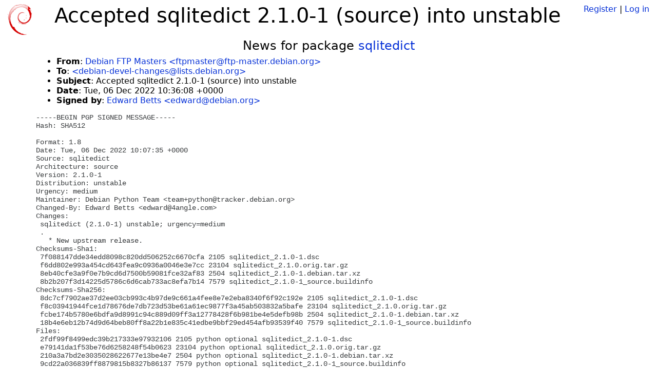

--- FILE ---
content_type: text/html; charset=utf-8
request_url: https://tracker.debian.org/news/1394920/accepted-sqlitedict-210-1-source-into-unstable/
body_size: 2579
content:

<!DOCTYPE html>
<html>
    <head>
        <meta charset="utf-8">
        <title>Debian Package Tracker</title>
        <meta name="viewport" content="width=device-width, initial-scale=1, shrink-to-fit=no">
	<meta http-equiv="x-ua-compatible" content="ie=edge">
        <link href="/static/css/bootstrap.min.css" rel="stylesheet" media="screen">
        <link href="/static/css/octicons.css" rel="stylesheet" media="screen">
        <link href="/static/css/style.css" rel="stylesheet" media="screen">
        <link type="application/opensearchdescription+xml" title="Debian Package Tracker Search" rel="search" href="/search.xml"/>
        

        
        
    </head>
    <body>
        
        <header class="page-header">
            <div class="container-fluid">
                
		<div class="row">
		<div class="col-xs-12 text-xs-center">
		    <div class="pull-xs-left">
<a href="/"><img src="/static/img/logo.png" alt="Debian Package Tracker" title="Visit the main page" ></a>
</div>
		    <div class="pull-xs-right">
		    
		    
    <span><a id="account-register" href="/accounts/register/">Register</a></span>
    <span>|</span>
    <span><a id="account-login" href="/accounts/login/">Log in</a></span>


		    
		    </div>
		    
    <h1>Accepted sqlitedict 2.1.0-1 (source) into unstable</h1>

		</div>
		</div>
                
            </div>
        </header>
        

	
        <div class="container">
            
<h4 class="text-xs-center">News for package <a href="/pkg/sqlitedict">sqlitedict</a></h4>
<div class="row">
    
    <ul class="email-news-headers">

<li><b>From</b>: 
    
        
            
            <a href="mailto:ftpmaster@ftp-master.debian.org" target="_blank">Debian FTP Masters &lt;ftpmaster@ftp-master.debian.org&gt;</a>
        
    
</li>

<li><b>To</b>: 
    
        
            
            <a href="mailto:debian-devel-changes@lists.debian.org" target="_blank"> &lt;debian-devel-changes@lists.debian.org&gt;</a>
        
    
</li>

<li><b>Subject</b>: 
    
        Accepted sqlitedict 2.1.0-1 (source) into unstable
    
</li>

<li><b>Date</b>: 
    
        Tue, 06 Dec 2022 10:36:08 +0000
    
</li>


<li><b>Signed by</b>: <a href="mailto:edward@debian.org" target="_blank">Edward Betts &lt;edward@debian.org&gt;</a></li>

</ul>

<div class="email-news-body">
	<pre>-----BEGIN PGP SIGNED MESSAGE-----
Hash: SHA512

Format: 1.8
Date: Tue, 06 Dec 2022 10:07:35 +0000
Source: sqlitedict
Architecture: source
Version: 2.1.0-1
Distribution: unstable
Urgency: medium
Maintainer: Debian Python Team &lt;team+python@tracker.debian.org&gt;
Changed-By: Edward Betts &lt;edward@4angle.com&gt;
Changes:
 sqlitedict (2.1.0-1) unstable; urgency=medium
 .
   * New upstream release.
Checksums-Sha1:
 7f088147dde34edd8098c820dd506252c6670cfa 2105 sqlitedict_2.1.0-1.dsc
 f6dd802e993a454cd643fea9c0936a0046e3e7cc 23104 sqlitedict_2.1.0.orig.tar.gz
 8eb40cfe3a9f0e7b9cd6d7500b59081fce32af83 2504 sqlitedict_2.1.0-1.debian.tar.xz
 8b2b207f3d14225d5786c6d6cab733ac8efa7b14 7579 sqlitedict_2.1.0-1_source.buildinfo
Checksums-Sha256:
 8dc7cf7902ae37d2ee03cb993c4b97de9c661a4fee8e7e2eba8340f6f92c192e 2105 sqlitedict_2.1.0-1.dsc
 f8c03941944fce1d78676de7db723d53be61a61ec9877f3a45ab503832a5bafe 23104 sqlitedict_2.1.0.orig.tar.gz
 fcbe174b5780e6bdfa9d8991c94c889d09ff3a12778428f6b981be4e5defb98b 2504 sqlitedict_2.1.0-1.debian.tar.xz
 18b4e6eb12b74d9d64beb80ff8a22b1e835c41edbe9bbf29ed454afb93539f40 7579 sqlitedict_2.1.0-1_source.buildinfo
Files:
 2fdf99f8499edc39b217333e97932106 2105 python optional sqlitedict_2.1.0-1.dsc
 e79141da1f53be76d6258248f54b0623 23104 python optional sqlitedict_2.1.0.orig.tar.gz
 210a3a7bd2e3035028622677e13be4e7 2504 python optional sqlitedict_2.1.0-1.debian.tar.xz
 9cd22a036839ff8879815b8327b86137 7579 python optional sqlitedict_2.1.0-1_source.buildinfo

-----BEGIN PGP SIGNATURE-----

iQIzBAEBCgAdFiEE+4rPp4xyYInDitAmlgWhCYxjuSoFAmOPFQ8ACgkQlgWhCYxj
uSpHhhAAg4vyjQUyPSNoaOtDisrb5vmS2vMAz1UzUYvB1nytEGhxEqtvyh60TDrr
SE1WEoU3+ahahBdR5nwke2AEdcoehBOGaRBPV1d6xErd2mjLCXTcOtj1L7roJfEh
MaK5CD8XFag2ztFGS0MVhYsaB2rglSfwFYFbbQP6IsYa7fjH1xRejglcTjvdZb/T
IhsCGf30ITpFTeZuV6MaDDKsug9dlXROpnqMgWWehgrNpOd3SAxjXZZ6liMVRtUt
X6gFr+qiSRNr9lwQ9AqWmWOfsz673kBZigPT97zJJB1Pr2pc0e+rPFGWQq5TNrBa
0c83MeC23hC7Zk7y3HtZAFHCyqy625H7jMHbk4RCoCz197k3BNI2HU9yi4QPE/V+
80xe/6vkC3Pb1a/VYCxIYlFPQRgmBUTt8CzVggGYX+4IxfKSCdZbX4WU/Cx9iOKX
8p+EyFUk/oyChWEo6rpIRKvd+C5bwi4hQ9SLAXkUx4g5r6GSZZu/v1SgqGCnVix0
kUrQYUr0H4pex4r/smeHh1bpsLfJqFErpNXfQPYtrD9HzB4Q2b+XpFH9Zy/esAqW
IA+owN5kMuJjB+0fxgWRKtD5WVfvbaTRsd61DaAO7Q0d0ibCuwVQ0q+d9vAuVQfO
6DcfnoggSumGHWIbAV7iHqR6bXvogkM5+8ZDyvLj26c2/u/jGyE=
=VbDb
-----END PGP SIGNATURE-----

</pre>
</div>

    
</div>

        </div>
	

        <footer id="footer" class="footer">
            <hr>
            <div class="container-fluid">
                <div class="text-xs-center p-b-1">
                    
                                        <div id="footer-title"><a href="https://www.debian.org">Debian</a> Package Tracker — <a href="https://deb.li/DTAuthors">Copyright</a> 2013-2025 The Distro Tracker Developers</div>
                    <div id="footer-bugs">
			Report problems to the <a href="https://bugs.debian.org/tracker.debian.org">tracker.debian.org pseudo-package</a> in the <a href="https://bugs.debian.org">Debian <acronym title="Bug Tracking System">BTS</acronym></a>.
		    </div>
                    <div id="footer-help">
                        <a href="https://qa.pages.debian.net/distro-tracker/">Documentation</a> —
                        <a href="https://salsa.debian.org/qa/distro-tracker/issues">Bugs</a> —
                        <a href="https://salsa.debian.org/qa/distro-tracker">Git Repository</a> —
                        <a href="https://qa.pages.debian.net/distro-tracker/contributing.html">Contributing</a>
                    </div>

                    
                </div>
            </div>
        </footer>

        <script src="/static/js/jquery.min.js"></script>
        <script src="/static/js/jquery.cookie.js"></script>
        <script src="/static/js/tether.min.js"></script>
        <script src="/static/js/popper.min.js"></script>
        <script src="/static/js/bootstrap.min.js"></script>
        <script src="/static/js/typeahead.bundle.min.js"></script>
        <script src="/static/js/main.js"></script>
        
    </body>
</html>
